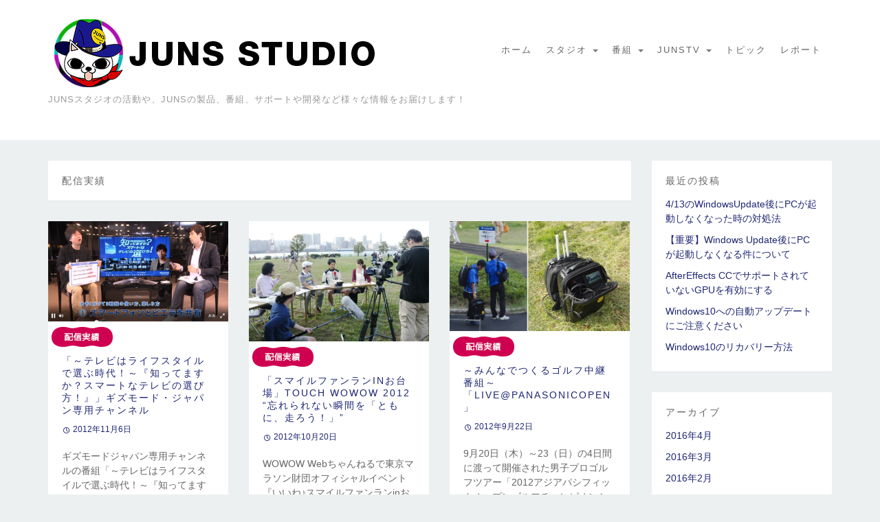

--- FILE ---
content_type: text/html; charset=UTF-8
request_url: http://www.junstv.jp/case-archives
body_size: 40235
content:
<!DOCTYPE html>
<html lang="ja">
	<head>
		<meta charset="UTF-8">
		<meta name="viewport" content="width=device-width, initial-scale=1">

		<title>配信実績 | JUNS STUDIO</title>
		
<!-- All in One SEO Pack 2.3.12.1 by Michael Torbert of Semper Fi Web Design[140,171] -->
<meta name="keywords"  content="モバイル,番組制作,ust,ニコ生,高画質中継,高画質配信,wowow webちゃんねる,juns,ジュンズ,イベント中継,サイマル放送,スポーツ,多チャンネル配信,多元中継,ustream,ライブ配信,パナソニックオープン,panasonicopen,自殺総合対策全国フォーラム,ビデオ会議,会議・カンファレンス,モバイル配信,松崎ブラザーズのイマコレ,アキバ大好き！祭り2012夏,音楽ライブ,サッカー,ユーロ,カーネーション,天国と地獄,ライブ収録" />
<meta name="robots" content="noindex,follow" />
<link rel='next' href='http://www.junstv.jp/case-archives/page/2' />

<link rel="canonical" href="http://www.junstv.jp/category/case-archives" />
<!-- /all in one seo pack -->
<link rel='dns-prefetch' href='//s.w.org' />
		<script type="text/javascript">
			window._wpemojiSettings = {"baseUrl":"https:\/\/s.w.org\/images\/core\/emoji\/2.2.1\/72x72\/","ext":".png","svgUrl":"https:\/\/s.w.org\/images\/core\/emoji\/2.2.1\/svg\/","svgExt":".svg","source":{"concatemoji":"http:\/\/www.junstv.jp\/wp-includes\/js\/wp-emoji-release.min.js"}};
			!function(t,a,e){var r,n,i,o=a.createElement("canvas"),l=o.getContext&&o.getContext("2d");function c(t){var e=a.createElement("script");e.src=t,e.defer=e.type="text/javascript",a.getElementsByTagName("head")[0].appendChild(e)}for(i=Array("flag","emoji4"),e.supports={everything:!0,everythingExceptFlag:!0},n=0;n<i.length;n++)e.supports[i[n]]=function(t){var e,a=String.fromCharCode;if(!l||!l.fillText)return!1;switch(l.clearRect(0,0,o.width,o.height),l.textBaseline="top",l.font="600 32px Arial",t){case"flag":return(l.fillText(a(55356,56826,55356,56819),0,0),o.toDataURL().length<3e3)?!1:(l.clearRect(0,0,o.width,o.height),l.fillText(a(55356,57331,65039,8205,55356,57096),0,0),e=o.toDataURL(),l.clearRect(0,0,o.width,o.height),l.fillText(a(55356,57331,55356,57096),0,0),e!==o.toDataURL());case"emoji4":return l.fillText(a(55357,56425,55356,57341,8205,55357,56507),0,0),e=o.toDataURL(),l.clearRect(0,0,o.width,o.height),l.fillText(a(55357,56425,55356,57341,55357,56507),0,0),e!==o.toDataURL()}return!1}(i[n]),e.supports.everything=e.supports.everything&&e.supports[i[n]],"flag"!==i[n]&&(e.supports.everythingExceptFlag=e.supports.everythingExceptFlag&&e.supports[i[n]]);e.supports.everythingExceptFlag=e.supports.everythingExceptFlag&&!e.supports.flag,e.DOMReady=!1,e.readyCallback=function(){e.DOMReady=!0},e.supports.everything||(r=function(){e.readyCallback()},a.addEventListener?(a.addEventListener("DOMContentLoaded",r,!1),t.addEventListener("load",r,!1)):(t.attachEvent("onload",r),a.attachEvent("onreadystatechange",function(){"complete"===a.readyState&&e.readyCallback()})),(r=e.source||{}).concatemoji?c(r.concatemoji):r.wpemoji&&r.twemoji&&(c(r.twemoji),c(r.wpemoji)))}(window,document,window._wpemojiSettings);
		</script>
		<style type="text/css">
img.wp-smiley,
img.emoji {
	display: inline !important;
	border: none !important;
	box-shadow: none !important;
	height: 1em !important;
	width: 1em !important;
	margin: 0 .07em !important;
	vertical-align: -0.1em !important;
	background: none !important;
	padding: 0 !important;
}
</style>
<link rel='stylesheet' id='nu-bootstrap-css'  href='http://www.junstv.jp/wp-content/themes/pieces/css/bootstrap.min.css' type='text/css' media='all' />
<link rel='stylesheet' id='nu-genericons-css'  href='http://www.junstv.jp/wp-content/themes/pieces/css/genericons.css' type='text/css' media='all' />
<link rel='stylesheet' id='nu-style-css'  href='http://www.junstv.jp/wp-content/themes/pieces/style.css' type='text/css' media='all' />
<link rel='stylesheet' id='custom-css-css'  href='http://www.junstv.jp/wp-content/themes/pieces/custom-css.css' type='text/css' media='all' />
<link rel='stylesheet' id='typicon-css-css'  href='http://www.junstv.jp/wp-content/themes/pieces/typicons.css' type='text/css' media='all' />
<script type='text/javascript' src='http://www.junstv.jp/wp-includes/js/jquery/jquery.js'></script>
<script type='text/javascript' src='http://www.junstv.jp/wp-includes/js/jquery/jquery-migrate.min.js'></script>
<script type='text/javascript' src='http://www.junstv.jp/wp-content/themes/pieces/js/scripts.js'></script>
<link rel='https://api.w.org/' href='http://www.junstv.jp/wp-json/' />
<link rel="EditURI" type="application/rsd+xml" title="RSD" href="http://www.junstv.jp/xmlrpc.php?rsd" />
<link rel="wlwmanifest" type="application/wlwmanifest+xml" href="http://www.junstv.jp/wp-includes/wlwmanifest.xml" /> 
<meta name="generator" content="WordPress 4.7.29" />
<style type="text/css">.broken_link, a.broken_link {
	text-decoration: line-through;
}</style><link rel="shortcut icon" href="http://www.junstv.jp/wp-content/themes/pieces/favicon.ico" />
	</head>

	<body class="archive category category-case-archives category-13 group-blog">

		<header id="site-header" class="site-header" role="banner">
			<div class="container">
				<div class="site-branding">
										<div class="site-title">
						<a href="http://www.junstv.jp/" title="JUNS STUDIO" rel="home">
							
                            <img src="http://www.junstv.jp/img/junsstudio.png"  />
						</a>
					</div>
					<div class="site-description">JUNSスタジオの活動や、JUNSの製品、番組、サポートや開発など様々な情報をお届けします！</div>
				<!-- .site-branding --></div>

				<div class="navbar navbar-default site-navigation" role="navigation">
					<div class="navbar-header">
						<button type="button" class="navbar-toggle" data-toggle="collapse" data-target=".navbar-collapse">
							<span class="icon-bar"></span>
							<span class="icon-bar"></span>
							<span class="icon-bar"></span>
						</button>
					</div>

					<div class="navbar-collapse collapse main-navigation"><ul id="menu-%e3%83%a1%e3%82%a4%e3%83%b3%e3%83%8a%e3%83%93%e3%82%b2%e3%83%bc%e3%82%b7%e3%83%a7%e3%83%b3" class="nav navbar-nav"><li id="menu-item-946" class="menu-item menu-item-type-custom menu-item-object-custom menu-item-home menu-item-946"><a title="ホーム" href="http://www.junstv.jp/">ホーム</a></li>
<li id="menu-item-949" class="menu-item menu-item-type-custom menu-item-object-custom current-menu-ancestor current-menu-parent menu-item-has-children menu-item-949 dropdown"><a title="スタジオ" href="#" data-toggle="dropdown" class="dropdown-toggle">スタジオ <span class="caret"></span></a>
<ul role="menu" class=" dropdown-menu">
	<li id="menu-item-948" class="menu-item menu-item-type-post_type menu-item-object-page menu-item-948"><a title="アクセス" href="http://www.junstv.jp/access">アクセス</a></li>
	<li id="menu-item-950" class="menu-item menu-item-type-taxonomy menu-item-object-category current-menu-item menu-item-950 active"><a title="配信実績" href="http://www.junstv.jp/category/case-archives">配信実績</a></li>
</ul>
</li>
<li id="menu-item-951" class="menu-item menu-item-type-custom menu-item-object-custom menu-item-has-children menu-item-951 dropdown"><a title="番組" href="#" data-toggle="dropdown" class="dropdown-toggle">番組 <span class="caret"></span></a>
<ul role="menu" class=" dropdown-menu">
	<li id="menu-item-952" class="menu-item menu-item-type-custom menu-item-object-custom menu-item-952"><a title="宍戸留美×津田大介Oil in Life" href="http://www.o-i-l.jp/"><span class="glyphicon target=&#8221;_blank&#8221;"></span>&nbsp;宍戸留美×津田大介Oil in Life</a></li>
	<li id="menu-item-1050" class="menu-item menu-item-type-taxonomy menu-item-object-category menu-item-1050"><a title="テクニカルストリーム" href="http://www.junstv.jp/category/contents">テクニカルストリーム</a></li>
</ul>
</li>
<li id="menu-item-988" class="menu-item menu-item-type-custom menu-item-object-custom menu-item-has-children menu-item-988 dropdown"><a title="JUNSTV" href="#" data-toggle="dropdown" class="dropdown-toggle">JUNSTV <span class="caret"></span></a>
<ul role="menu" class=" dropdown-menu">
	<li id="menu-item-989" class="menu-item menu-item-type-custom menu-item-object-custom menu-item-989"><a title="USTREAM" href="http://www.ustream.tv/channel/junstv">USTREAM</a></li>
	<li id="menu-item-990" class="menu-item menu-item-type-custom menu-item-object-custom menu-item-990"><a title="YOUTUBE" href="https://www.youtube.com/user/JunsTV">YOUTUBE</a></li>
	<li id="menu-item-991" class="menu-item menu-item-type-custom menu-item-object-custom menu-item-991"><a title="ニコニコ生放送" href="http://ch.nicovideo.jp/channel/junstv">ニコニコ生放送</a></li>
</ul>
</li>
<li id="menu-item-1107" class="menu-item menu-item-type-taxonomy menu-item-object-category menu-item-1107"><a title="トピック" href="http://www.junstv.jp/category/topics">トピック</a></li>
<li id="menu-item-1184" class="menu-item menu-item-type-taxonomy menu-item-object-category menu-item-1184"><a title="レポート" href="http://www.junstv.jp/category/report">レポート</a></li>
</ul></div>				<!-- .site-navigation --></div>
			</div>
		<!-- #site-header --></header>

		<div id="main" class="site-main">
			<div class="container">
	<div class="row">
		<main id="content" class="col-md-8 col-lg-9 content-area" role="main">

		
				<header class="box archive-header">
					<h1 class="archive-title">
						配信実績					</h1>
									<!-- .archive-header --></header>

				<div id="masonry" class="row">
				
					<div class="col-xs-6 col-lg-4 masonry-item">
						
<article id="post-803" class="box post-803 post type-post status-publish format-standard has-post-thumbnail hentry category-case-archives tag-mobile tag-originalprogram">
		<div class="entry-thumbnail">
		<a href="http://www.junstv.jp/case-archives/20121106" title="「～テレビはライフスタイルで選ぶ時代！～『知ってますか？スマートなテレビの選び方！』」ギズモード・ジャパン専用チャンネル">
			<img width="350" height="194" src="http://www.junstv.jp/img/pana_giz_1_2.jpg" class="attachment-thumb-small size-thumb-small wp-post-image" alt="『知ってますか？スマートなテレビの選び方』ギズモードジャパンチャンネル_2" srcset="http://www.junstv.jp/img/pana_giz_1_2.jpg 600w, http://www.junstv.jp/img/pana_giz_1_2-300x166.jpg 300w" sizes="(max-width: 350px) 100vw, 350px" />		</a>
	</div>
	
	<header class="entry-header">
		<h2 class="entry-title"><a href="http://www.junstv.jp/case-archives/20121106" title="「～テレビはライフスタイルで選ぶ時代！～『知ってますか？スマートなテレビの選び方！』」ギズモード・ジャパン専用チャンネル" rel="bookmark">「～テレビはライフスタイルで選ぶ時代！～『知ってますか？スマートなテレビの選び方！』」ギズモード・ジャパン専用チャンネル</a></h2>

				<div class="entry-meta">
			<span class="posted-on"><a href="http://www.junstv.jp/case-archives/20121106" title="12:00" rel="bookmark"><time class="entry-date published" datetime="2012-11-06T12:00:11+00:00">2012年11月6日</time></a></span>
			
		<!-- .entry-meta --></div>
			<!-- .entry-header --></header>

	<div class="clearfix entry-summary">
		<p>ギズモードジャパン専用チャンネルの番組「～テレビはライフスタイルで選ぶ時代！～『知ってますか？スマートなテレビの選び方！』」の撮影・配信を行いました。</p>
	<!-- .entry-summary --></div>

	<footer class="entry-meta entry-footer">
								<span class="cat-links">
				<a href="http://www.junstv.jp/category/case-archives" rel="category tag">配信実績</a>			</span>
			
						<span class="tags-links">
				<a href="http://www.junstv.jp/tag/mobile" rel="tag">モバイル</a>, <a href="http://www.junstv.jp/tag/originalprogram" rel="tag">番組制作</a>			</span>
					
			<!-- .entry-footer --></footer>
<!-- #post-803 --></article>					</div>

				
					<div class="col-xs-6 col-lg-4 masonry-item">
						
<article id="post-773" class="box post-773 post type-post status-publish format-standard has-post-thumbnail hentry category-case-archives tag-event tag-simul tag-sports tag-mobile tag-multichannel tag-plural">
		<div class="entry-thumbnail">
		<a href="http://www.junstv.jp/case-archives/20121020" title="「スマイルファンランinお台場」TOUCH WOWOW 2012 &#8220;忘れられない瞬間を「ともに、走ろう！」&#8221;">
			<img width="350" height="233" src="http://www.junstv.jp/img/fanrun6.jpg" class="attachment-thumb-small size-thumb-small wp-post-image" alt="大会ゲストの藤原新さん" srcset="http://www.junstv.jp/img/fanrun6.jpg 600w, http://www.junstv.jp/img/fanrun6-300x200.jpg 300w" sizes="(max-width: 350px) 100vw, 350px" />		</a>
	</div>
	
	<header class="entry-header">
		<h2 class="entry-title"><a href="http://www.junstv.jp/case-archives/20121020" title="「スマイルファンランinお台場」TOUCH WOWOW 2012 &#8220;忘れられない瞬間を「ともに、走ろう！」&#8221;" rel="bookmark">「スマイルファンランinお台場」TOUCH WOWOW 2012 &#8220;忘れられない瞬間を「ともに、走ろう！」&#8221;</a></h2>

				<div class="entry-meta">
			<span class="posted-on"><a href="http://www.junstv.jp/case-archives/20121020" title="12:00" rel="bookmark"><time class="entry-date published" datetime="2012-10-20T12:00:32+00:00">2012年10月20日</time></a></span>
			
		<!-- .entry-meta --></div>
			<!-- .entry-header --></header>

	<div class="clearfix entry-summary">
		<p>WOWOW Webちゃんねるで東京マラソン財団オフィシャルイベント『いいね♪スマイルファンランinお台場』の配信を行いました。</p>
	<!-- .entry-summary --></div>

	<footer class="entry-meta entry-footer">
								<span class="cat-links">
				<a href="http://www.junstv.jp/category/case-archives" rel="category tag">配信実績</a>			</span>
			
						<span class="tags-links">
				<a href="http://www.junstv.jp/tag/event" rel="tag">イベント中継</a>, <a href="http://www.junstv.jp/tag/simul" rel="tag">サイマル放送</a>, <a href="http://www.junstv.jp/tag/sports" rel="tag">スポーツ</a>, <a href="http://www.junstv.jp/tag/mobile" rel="tag">モバイル</a>, <a href="http://www.junstv.jp/tag/multichannel" rel="tag">多チャンネル配信</a>, <a href="http://www.junstv.jp/tag/plural" rel="tag">多元中継</a>			</span>
					
			<!-- .entry-footer --></footer>
<!-- #post-773 --></article>					</div>

				
					<div class="col-xs-6 col-lg-4 masonry-item">
						
<article id="post-719" class="box post-719 post type-post status-publish format-standard has-post-thumbnail hentry category-case-archives tag-event tag-sports tag-mobile tag-plural">
		<div class="entry-thumbnail">
		<a href="http://www.junstv.jp/case-archives/20120922" title="～みんなでつくるゴルフ中継番組～「LIVE@PanasonicOPEN」">
			<img width="350" height="213" src="http://www.junstv.jp/img/panasonic_7.jpg" class="attachment-thumb-small size-thumb-small wp-post-image" alt="特別仕様のJUNS LIVEPack" srcset="http://www.junstv.jp/img/panasonic_7.jpg 930w, http://www.junstv.jp/img/panasonic_7-300x182.jpg 300w, http://www.junstv.jp/img/panasonic_7-600x365.jpg 600w" sizes="(max-width: 350px) 100vw, 350px" />		</a>
	</div>
	
	<header class="entry-header">
		<h2 class="entry-title"><a href="http://www.junstv.jp/case-archives/20120922" title="～みんなでつくるゴルフ中継番組～「LIVE@PanasonicOPEN」" rel="bookmark">～みんなでつくるゴルフ中継番組～「LIVE@PanasonicOPEN」</a></h2>

				<div class="entry-meta">
			<span class="posted-on"><a href="http://www.junstv.jp/case-archives/20120922" title="12:00" rel="bookmark"><time class="entry-date published" datetime="2012-09-22T12:00:20+00:00">2012年9月22日</time></a></span>
			
		<!-- .entry-meta --></div>
			<!-- .entry-header --></header>

	<div class="clearfix entry-summary">
		<p>9月20日（木）～23（日）の4日間に渡って開催された男子プロゴルフツアー「2012アジアパシフィックオープンゴルフチャンピオンシップ パナソニックオープン」の3日目に行われた～みんなでつくるゴルフ中継番組～LIVE@P&hellip;  <a href="http://www.junstv.jp/case-archives/20120922" class="more-link">more <span class="meta-nav">&rarr;</span></a></p>
	<!-- .entry-summary --></div>

	<footer class="entry-meta entry-footer">
								<span class="cat-links">
				<a href="http://www.junstv.jp/category/case-archives" rel="category tag">配信実績</a>			</span>
			
						<span class="tags-links">
				<a href="http://www.junstv.jp/tag/event" rel="tag">イベント中継</a>, <a href="http://www.junstv.jp/tag/sports" rel="tag">スポーツ</a>, <a href="http://www.junstv.jp/tag/mobile" rel="tag">モバイル</a>, <a href="http://www.junstv.jp/tag/plural" rel="tag">多元中継</a>			</span>
					
			<!-- .entry-footer --></footer>
<!-- #post-719 --></article>					</div>

				
					<div class="col-xs-6 col-lg-4 masonry-item">
						
<article id="post-690" class="box post-690 post type-post status-publish format-standard has-post-thumbnail hentry category-case-archives tag-conference tag-plural">
		<div class="entry-thumbnail">
		<a href="http://www.junstv.jp/case-archives/20120910" title="自殺総合対策全国フォーラム2012">
			<img width="350" height="251" src="http://www.junstv.jp/img/jisatusougou_1.jpg" class="attachment-thumb-small size-thumb-small wp-post-image" alt="自殺総合対策全国フォーラム2012_5" srcset="http://www.junstv.jp/img/jisatusougou_1.jpg 780w, http://www.junstv.jp/img/jisatusougou_1-300x215.jpg 300w, http://www.junstv.jp/img/jisatusougou_1-600x430.jpg 600w" sizes="(max-width: 350px) 100vw, 350px" />		</a>
	</div>
	
	<header class="entry-header">
		<h2 class="entry-title"><a href="http://www.junstv.jp/case-archives/20120910" title="自殺総合対策全国フォーラム2012" rel="bookmark">自殺総合対策全国フォーラム2012</a></h2>

				<div class="entry-meta">
			<span class="posted-on"><a href="http://www.junstv.jp/case-archives/20120910" title="12:00" rel="bookmark"><time class="entry-date published" datetime="2012-09-10T12:00:40+00:00">2012年9月10日</time></a></span>
			
		<!-- .entry-meta --></div>
			<!-- .entry-header --></header>

	<div class="clearfix entry-summary">
		<p>9月10日に東京、札幌、秋田、京都、福岡の5会場で行われた「自殺総合対策全国フォーラム2012」で会場間をインターネットで繋ぐUSTREAM多元中継をJUNSのサテライトシステムで行いました。</p>
	<!-- .entry-summary --></div>

	<footer class="entry-meta entry-footer">
								<span class="cat-links">
				<a href="http://www.junstv.jp/category/case-archives" rel="category tag">配信実績</a>			</span>
			
						<span class="tags-links">
				<a href="http://www.junstv.jp/tag/conference" rel="tag">会議・カンファレンス</a>, <a href="http://www.junstv.jp/tag/plural" rel="tag">多元中継</a>			</span>
					
			<!-- .entry-footer --></footer>
<!-- #post-690 --></article>					</div>

				
					<div class="col-xs-6 col-lg-4 masonry-item">
						
<article id="post-558" class="box post-558 post type-post status-publish format-standard has-post-thumbnail hentry category-case-archives tag-event tag-mobile">
		<div class="entry-thumbnail">
		<a href="http://www.junstv.jp/case-archives/20120825" title="キネマ旬報×キネカ大森コラボ企画 映画検定一級・松崎ブラザーズのイマコレ！vol.1">
			<img width="350" height="197" src="http://www.junstv.jp/img/cineka_omori_8.jpg" class="attachment-thumb-small size-thumb-small wp-post-image" alt="キネカ大森配信卓2" srcset="http://www.junstv.jp/img/cineka_omori_8.jpg 700w, http://www.junstv.jp/img/cineka_omori_8-300x168.jpg 300w, http://www.junstv.jp/img/cineka_omori_8-600x337.jpg 600w" sizes="(max-width: 350px) 100vw, 350px" />		</a>
	</div>
	
	<header class="entry-header">
		<h2 class="entry-title"><a href="http://www.junstv.jp/case-archives/20120825" title="キネマ旬報×キネカ大森コラボ企画 映画検定一級・松崎ブラザーズのイマコレ！vol.1" rel="bookmark">キネマ旬報×キネカ大森コラボ企画 映画検定一級・松崎ブラザーズのイマコレ！vol.1</a></h2>

				<div class="entry-meta">
			<span class="posted-on"><a href="http://www.junstv.jp/case-archives/20120825" title="12:00" rel="bookmark"><time class="entry-date published" datetime="2012-08-25T12:00:23+00:00">2012年8月25日</time></a></span>
			
		<!-- .entry-meta --></div>
			<!-- .entry-header --></header>

	<div class="clearfix entry-summary">
		<p>西友大森店5階にある映画館キネカ大森より、「ぷらすと」や「濃厚、シネマトーク！」でおなじみの松崎ブラザーズが会場で行うトークショーを生配信。</p>
	<!-- .entry-summary --></div>

	<footer class="entry-meta entry-footer">
								<span class="cat-links">
				<a href="http://www.junstv.jp/category/case-archives" rel="category tag">配信実績</a>			</span>
			
						<span class="tags-links">
				<a href="http://www.junstv.jp/tag/event" rel="tag">イベント中継</a>, <a href="http://www.junstv.jp/tag/mobile" rel="tag">モバイル</a>			</span>
					
			<!-- .entry-footer --></footer>
<!-- #post-558 --></article>					</div>

				
					<div class="col-xs-6 col-lg-4 masonry-item">
						
<article id="post-343" class="box post-343 post type-post status-publish format-standard has-post-thumbnail hentry category-case-archives tag-event tag-mobile tag-plural tag-music">
		<div class="entry-thumbnail">
		<a href="http://www.junstv.jp/case-archives/20120818" title="アキバ大好き！祭り2012年夏">
			<img width="350" height="231" src="http://www.junstv.jp/img/akibamatsuri_91.jpg" class="attachment-thumb-small size-thumb-small wp-post-image" alt="記念撮影" srcset="http://www.junstv.jp/img/akibamatsuri_91.jpg 800w, http://www.junstv.jp/img/akibamatsuri_91-300x197.jpg 300w, http://www.junstv.jp/img/akibamatsuri_91-600x395.jpg 600w" sizes="(max-width: 350px) 100vw, 350px" />		</a>
	</div>
	
	<header class="entry-header">
		<h2 class="entry-title"><a href="http://www.junstv.jp/case-archives/20120818" title="アキバ大好き！祭り2012年夏" rel="bookmark">アキバ大好き！祭り2012年夏</a></h2>

				<div class="entry-meta">
			<span class="posted-on"><a href="http://www.junstv.jp/case-archives/20120818" title="12:00" rel="bookmark"><time class="entry-date published" datetime="2012-08-19T12:00:02+00:00">2012年8月19日</time></a></span>
			
		<!-- .entry-meta --></div>
			<!-- .entry-header --></header>

	<div class="clearfix entry-summary">
		<p>ベルサール秋葉原で8月18日、19日の二日間に渡って行われた『アキバ大好き！祭り2012年 夏』の配信を行いました。 アキバ系アイドルユニットのステージが行われる地下1F、アキバならではのお店が集まる1Fの出店ブース、そ&hellip;  <a href="http://www.junstv.jp/case-archives/20120818" class="more-link">more <span class="meta-nav">&rarr;</span></a></p>
	<!-- .entry-summary --></div>

	<footer class="entry-meta entry-footer">
								<span class="cat-links">
				<a href="http://www.junstv.jp/category/case-archives" rel="category tag">配信実績</a>			</span>
			
						<span class="tags-links">
				<a href="http://www.junstv.jp/tag/event" rel="tag">イベント中継</a>, <a href="http://www.junstv.jp/tag/mobile" rel="tag">モバイル</a>, <a href="http://www.junstv.jp/tag/plural" rel="tag">多元中継</a>, <a href="http://www.junstv.jp/tag/music" rel="tag">音楽ライブ</a>			</span>
					
			<!-- .entry-footer --></footer>
<!-- #post-343 --></article>					</div>

				
					<div class="col-xs-6 col-lg-4 masonry-item">
						
<article id="post-504" class="box post-504 post type-post status-publish format-standard has-post-thumbnail hentry category-case-archives tag-event tag-simul tag-sports">
		<div class="entry-thumbnail">
		<a href="http://www.junstv.jp/case-archives/20120608" title="TBS×WOWOW ユーロストリーム「朝までソーシャルビューイング 開幕戦スペシャル」">
			<img width="350" height="196" src="http://www.junstv.jp/img/euro2012_1.jpg" class="attachment-thumb-small size-thumb-small wp-post-image" alt="TBS×WOWOW朝までソーシャルビューイング開幕戦スペシャル" srcset="http://www.junstv.jp/img/euro2012_1.jpg 800w, http://www.junstv.jp/img/euro2012_1-300x168.jpg 300w, http://www.junstv.jp/img/euro2012_1-600x336.jpg 600w" sizes="(max-width: 350px) 100vw, 350px" />		</a>
	</div>
	
	<header class="entry-header">
		<h2 class="entry-title"><a href="http://www.junstv.jp/case-archives/20120608" title="TBS×WOWOW ユーロストリーム「朝までソーシャルビューイング 開幕戦スペシャル」" rel="bookmark">TBS×WOWOW ユーロストリーム「朝までソーシャルビューイング 開幕戦スペシャル」</a></h2>

				<div class="entry-meta">
			<span class="posted-on"><a href="http://www.junstv.jp/case-archives/20120608" title="12:00" rel="bookmark"><time class="entry-date published" datetime="2012-06-08T12:00:28+00:00">2012年6月8日</time></a></span>
			
		<!-- .entry-meta --></div>
			<!-- .entry-header --></header>

	<div class="clearfix entry-summary">
		<p>ヨーロッパのNo1を決める4年に一度のサッカー欧州選手権 UEFA EURO2012。開幕から決勝までの全31試合をWOWOWが完全生中継。それに伴いWOWOWさんのUSTREAMチャンネルでは様々な企画が行われていまし&hellip;  <a href="http://www.junstv.jp/case-archives/20120608" class="more-link">more <span class="meta-nav">&rarr;</span></a></p>
	<!-- .entry-summary --></div>

	<footer class="entry-meta entry-footer">
								<span class="cat-links">
				<a href="http://www.junstv.jp/category/case-archives" rel="category tag">配信実績</a>			</span>
			
						<span class="tags-links">
				<a href="http://www.junstv.jp/tag/event" rel="tag">イベント中継</a>, <a href="http://www.junstv.jp/tag/simul" rel="tag">サイマル放送</a>, <a href="http://www.junstv.jp/tag/sports" rel="tag">スポーツ</a>			</span>
					
			<!-- .entry-footer --></footer>
<!-- #post-504 --></article>					</div>

				
					<div class="col-xs-6 col-lg-4 masonry-item">
						
<article id="post-468" class="box post-468 post type-post status-publish format-standard has-post-thumbnail hentry category-case-archives tag-music">
		<div class="entry-thumbnail">
		<a href="http://www.junstv.jp/case-archives/20120601" title="「HMV GET BACK SESSION」 カーネーション「天国と地獄」LIVE＠渋谷WWW">
			<img width="338" height="450" src="http://www.junstv.jp/img/carnation_2.jpg" class="attachment-thumb-small size-thumb-small wp-post-image" alt="映画館を改装したライブハウス渋谷WWW" srcset="http://www.junstv.jp/img/carnation_2.jpg 338w, http://www.junstv.jp/img/carnation_2-225x300.jpg 225w" sizes="(max-width: 338px) 100vw, 338px" />		</a>
	</div>
	
	<header class="entry-header">
		<h2 class="entry-title"><a href="http://www.junstv.jp/case-archives/20120601" title="「HMV GET BACK SESSION」 カーネーション「天国と地獄」LIVE＠渋谷WWW" rel="bookmark">「HMV GET BACK SESSION」 カーネーション「天国と地獄」LIVE＠渋谷WWW</a></h2>

				<div class="entry-meta">
			<span class="posted-on"><a href="http://www.junstv.jp/case-archives/20120601" title="12:00" rel="bookmark"><time class="entry-date published" datetime="2012-06-01T12:00:14+00:00">2012年6月1日</time></a></span>
			
		<!-- .entry-meta --></div>
			<!-- .entry-header --></header>

	<div class="clearfix entry-summary">
		<p>HMV主催のライブイベント「HMV GET BACK SESSION」の第2弾カーネーション「天国と地獄」LIVEの収録、USTREAM配信を渋谷のライブハウスWWWで行いました。</p>
	<!-- .entry-summary --></div>

	<footer class="entry-meta entry-footer">
								<span class="cat-links">
				<a href="http://www.junstv.jp/category/case-archives" rel="category tag">配信実績</a>			</span>
			
						<span class="tags-links">
				<a href="http://www.junstv.jp/tag/music" rel="tag">音楽ライブ</a>			</span>
					
			<!-- .entry-footer --></footer>
<!-- #post-468 --></article>					</div>

				
					<div class="col-xs-6 col-lg-4 masonry-item">
						
<article id="post-57" class="box post-57 post type-post status-publish format-standard has-post-thumbnail hentry category-case-archives tag-originalprogram">
		<div class="entry-thumbnail">
		<a href="http://www.junstv.jp/case-archives/20120328" title="「ＷＯＷＯＷぷらすと　おいしいシネマ晩餐会in大阪」">
			<img width="350" height="192" src="http://www.junstv.jp/img/osakagasu-350x192.jpg" class="attachment-thumb-small size-thumb-small wp-post-image" alt="大阪ガスキッチンスクールからの配信風景" srcset="http://www.junstv.jp/img/osakagasu-350x192.jpg 350w, http://www.junstv.jp/img/osakagasu-300x165.jpg 300w, http://www.junstv.jp/img/osakagasu.jpg 545w" sizes="(max-width: 350px) 100vw, 350px" />		</a>
	</div>
	
	<header class="entry-header">
		<h2 class="entry-title"><a href="http://www.junstv.jp/case-archives/20120328" title="「ＷＯＷＯＷぷらすと　おいしいシネマ晩餐会in大阪」" rel="bookmark">「ＷＯＷＯＷぷらすと　おいしいシネマ晩餐会in大阪」</a></h2>

				<div class="entry-meta">
			<span class="posted-on"><a href="http://www.junstv.jp/case-archives/20120328" title="12:00" rel="bookmark"><time class="entry-date published" datetime="2012-03-28T12:00:21+00:00">2012年3月28日</time></a></span>
			
		<!-- .entry-meta --></div>
			<!-- .entry-header --></header>

	<div class="clearfix entry-summary">
		<p>「WOWOWぷらすと」の出張企画、「WOWOWぷらすと おいしいシネマ晩餐会 in 大阪」の配信を行いました。 普段は渋谷のサテライトスタジオより配信されている同番組を大阪ガスキッチンスクールから生中継。スタジオ設備のな&hellip;  <a href="http://www.junstv.jp/case-archives/20120328" class="more-link">more <span class="meta-nav">&rarr;</span></a></p>
	<!-- .entry-summary --></div>

	<footer class="entry-meta entry-footer">
								<span class="cat-links">
				<a href="http://www.junstv.jp/category/case-archives" rel="category tag">配信実績</a>			</span>
			
						<span class="tags-links">
				<a href="http://www.junstv.jp/tag/originalprogram" rel="tag">番組制作</a>			</span>
					
			<!-- .entry-footer --></footer>
<!-- #post-57 --></article>					</div>

				
					<div class="col-xs-6 col-lg-4 masonry-item">
						
<article id="post-526" class="box post-526 post type-post status-publish format-standard has-post-thumbnail hentry category-case-archives tag-originalprogram tag-music">
		<div class="entry-thumbnail">
		<a href="http://www.junstv.jp/case-archives/20120312" title="Oil in Life vol.31　OIL Nightスペシャル2 ＠風知空知　Guest 下田逸郎×黒田征太郎">
			<img width="350" height="233" src="http://www.junstv.jp/img/oilnight2_3.jpg" class="attachment-thumb-small size-thumb-small wp-post-image" alt="Panasonicスイッチャー AG-HMX100マルチビュー画面" srcset="http://www.junstv.jp/img/oilnight2_3.jpg 600w, http://www.junstv.jp/img/oilnight2_3-300x200.jpg 300w" sizes="(max-width: 350px) 100vw, 350px" />		</a>
	</div>
	
	<header class="entry-header">
		<h2 class="entry-title"><a href="http://www.junstv.jp/case-archives/20120312" title="Oil in Life vol.31　OIL Nightスペシャル2 ＠風知空知　Guest 下田逸郎×黒田征太郎" rel="bookmark">Oil in Life vol.31　OIL Nightスペシャル2 ＠風知空知　Guest 下田逸郎×黒田征太郎</a></h2>

				<div class="entry-meta">
			<span class="posted-on"><a href="http://www.junstv.jp/case-archives/20120312" title="12:00" rel="bookmark"><time class="entry-date published" datetime="2012-03-12T12:00:28+00:00">2012年3月12日</time></a></span>
			
		<!-- .entry-meta --></div>
			<!-- .entry-header --></header>

	<div class="clearfix entry-summary">
		<p>いつもJUNS STREAM COWBOYS STUDIOから配信している宍戸留美×津田大介 Oil in Lifeがスタジオを飛び出し、2度目の公開収録に挑戦しました。今回は、作家、プロデューサーとしても多数の作品を手&hellip;  <a href="http://www.junstv.jp/case-archives/20120312" class="more-link">more <span class="meta-nav">&rarr;</span></a></p>
	<!-- .entry-summary --></div>

	<footer class="entry-meta entry-footer">
								<span class="cat-links">
				<a href="http://www.junstv.jp/category/case-archives" rel="category tag">配信実績</a>			</span>
			
						<span class="tags-links">
				<a href="http://www.junstv.jp/tag/originalprogram" rel="tag">番組制作</a>, <a href="http://www.junstv.jp/tag/music" rel="tag">音楽ライブ</a>			</span>
					
			<!-- .entry-footer --></footer>
<!-- #post-526 --></article>					</div>

							<!-- #masonry --></div>

				<nav role="navigation" id="nav-below" class="clearfix paging-navigation">
	
				<div class="nav-previous"><a href="http://www.junstv.jp/case-archives/page/2" ><span class="meta-nav"><span class="icon">1</span></span></a></div>
		
		
	
	</nav><!-- #nav-below -->
	
		
		<!-- #content --></main>

			<div id="secondary" class="col-md-4 col-lg-3 site-sidebar widget-area" role="complementary">
				<aside id="recent-posts-2" class="widget box widget_recent_entries">		<h3 class="widget-title">最近の投稿</h3>		<ul>
					<li>
				<a href="http://www.junstv.jp/support/20160415-2">4/13のWindowsUpdate後にPCが起動しなくなった時の対処法</a>
						</li>
					<li>
				<a href="http://www.junstv.jp/support/20160415">【重要】Windows Update後にPCが起動しなくなる件について</a>
						</li>
					<li>
				<a href="http://www.junstv.jp/support/160414">AfterEffects CCでサポートされていないGPUを有効にする</a>
						</li>
					<li>
				<a href="http://www.junstv.jp/support/20160318">Windows10への自動アップデートにご注意ください</a>
						</li>
					<li>
				<a href="http://www.junstv.jp/support/20160205">Windows10のリカバリー方法</a>
						</li>
				</ul>
		</aside>		<aside id="archives-2" class="widget box widget_archive"><h3 class="widget-title">アーカイブ</h3>		<ul>
			<li><a href='http://www.junstv.jp/2016/04'>2016年4月</a></li>
	<li><a href='http://www.junstv.jp/2016/03'>2016年3月</a></li>
	<li><a href='http://www.junstv.jp/2016/02'>2016年2月</a></li>
	<li><a href='http://www.junstv.jp/2016/01'>2016年1月</a></li>
	<li><a href='http://www.junstv.jp/2015/11'>2015年11月</a></li>
	<li><a href='http://www.junstv.jp/2015/06'>2015年6月</a></li>
	<li><a href='http://www.junstv.jp/2015/05'>2015年5月</a></li>
	<li><a href='http://www.junstv.jp/2015/04'>2015年4月</a></li>
	<li><a href='http://www.junstv.jp/2015/01'>2015年1月</a></li>
	<li><a href='http://www.junstv.jp/2014/12'>2014年12月</a></li>
	<li><a href='http://www.junstv.jp/2014/11'>2014年11月</a></li>
	<li><a href='http://www.junstv.jp/2014/10'>2014年10月</a></li>
	<li><a href='http://www.junstv.jp/2014/09'>2014年9月</a></li>
	<li><a href='http://www.junstv.jp/2014/08'>2014年8月</a></li>
	<li><a href='http://www.junstv.jp/2014/07'>2014年7月</a></li>
	<li><a href='http://www.junstv.jp/2014/06'>2014年6月</a></li>
	<li><a href='http://www.junstv.jp/2014/05'>2014年5月</a></li>
	<li><a href='http://www.junstv.jp/2012/11'>2012年11月</a></li>
	<li><a href='http://www.junstv.jp/2012/10'>2012年10月</a></li>
	<li><a href='http://www.junstv.jp/2012/09'>2012年9月</a></li>
	<li><a href='http://www.junstv.jp/2012/08'>2012年8月</a></li>
	<li><a href='http://www.junstv.jp/2012/07'>2012年7月</a></li>
	<li><a href='http://www.junstv.jp/2012/06'>2012年6月</a></li>
	<li><a href='http://www.junstv.jp/2012/05'>2012年5月</a></li>
	<li><a href='http://www.junstv.jp/2012/03'>2012年3月</a></li>
	<li><a href='http://www.junstv.jp/2012/02'>2012年2月</a></li>
	<li><a href='http://www.junstv.jp/2011/12'>2011年12月</a></li>
	<li><a href='http://www.junstv.jp/2011/08'>2011年8月</a></li>
	<li><a href='http://www.junstv.jp/2011/06'>2011年6月</a></li>
	<li><a href='http://www.junstv.jp/2011/05'>2011年5月</a></li>
	<li><a href='http://www.junstv.jp/2011/04'>2011年4月</a></li>
	<li><a href='http://www.junstv.jp/2011/03'>2011年3月</a></li>
	<li><a href='http://www.junstv.jp/2011/02'>2011年2月</a></li>
	<li><a href='http://www.junstv.jp/2011/01'>2011年1月</a></li>
	<li><a href='http://www.junstv.jp/2010/11'>2010年11月</a></li>
	<li><a href='http://www.junstv.jp/2010/09'>2010年9月</a></li>
	<li><a href='http://www.junstv.jp/2010/07'>2010年7月</a></li>
	<li><a href='http://www.junstv.jp/2010/06'>2010年6月</a></li>
	<li><a href='http://www.junstv.jp/2010/05'>2010年5月</a></li>
	<li><a href='http://www.junstv.jp/2010/02'>2010年2月</a></li>
		</ul>
		</aside><aside id="categories-2" class="widget box widget_categories"><h3 class="widget-title">カテゴリー</h3>		<ul>
	<li class="cat-item cat-item-72"><a href="http://www.junstv.jp/category/support" title="JUNSPC/システム/Windowsに関するサポート情報です。">サポート</a>
</li>
	<li class="cat-item cat-item-37"><a href="http://www.junstv.jp/category/contents" >テクニカルストリーム</a>
</li>
	<li class="cat-item cat-item-43"><a href="http://www.junstv.jp/category/equipment" title="公式サイトには掲載されない特注商品や、研究中の製品、試作品のモックアップなど、JUNSオリジナルの特機を紹介するページです。">とっき組</a>
</li>
	<li class="cat-item cat-item-40"><a href="http://www.junstv.jp/category/topics" >トピック</a>
</li>
	<li class="cat-item cat-item-77"><a href="http://www.junstv.jp/category/mail_news" title="JUNSのメールニュース">メールニュース</a>
</li>
	<li class="cat-item cat-item-30"><a href="http://www.junstv.jp/category/report" title="JUNSの新製品、機材、サポート情報、日々の検証結果やtipsなど、様々な情報をお届けします。">レポート</a>
</li>
	<li class="cat-item cat-item-68"><a href="http://www.junstv.jp/category/%e4%bb%8a%e6%97%a5%e3%81%ae%e3%82%b8%e3%83%a5%e3%83%b3%e3%82%ba%e3%80%82" >今日のジュンズ。</a>
</li>
	<li class="cat-item cat-item-1"><a href="http://www.junstv.jp/category/%e6%9c%aa%e5%88%86%e9%a1%9e" >未分類</a>
</li>
	<li class="cat-item cat-item-83"><a href="http://www.junstv.jp/category/%e8%80%83%e3%81%88%e3%82%8bblog" >考えるBlog</a>
</li>
	<li class="cat-item cat-item-13 current-cat"><a href="http://www.junstv.jp/category/case-archives" >配信実績</a>
</li>
		</ul>
</aside>	<!-- #secondary --></div>	<!-- .row --></div>

			</div>
		<!-- #main --></div>

		<footer id="footer" class="site-footer" role="contentinfo">
			<div class="container">
				<div class="row">
					<div class="col-sm-6 site-info">
						&copy; 2025 JUNS CORPORATION					<!-- .site-info --></div>

					
				</div>
			</div>
		<!-- #footer --></footer>

		<script type='text/javascript' src='http://www.junstv.jp/wp-content/themes/pieces/js/bootstrap.min.js'></script>
<script type='text/javascript' src='http://www.junstv.jp/wp-content/themes/pieces/js/imagesloaded.pkgd.min.js'></script>
<script type='text/javascript' src='http://www.junstv.jp/wp-includes/js/imagesloaded.min.js'></script>
<script type='text/javascript' src='http://www.junstv.jp/wp-includes/js/masonry.min.js'></script>
<script type='text/javascript' src='http://www.junstv.jp/wp-includes/js/wp-embed.min.js'></script>
	</body>
</html>

--- FILE ---
content_type: text/css
request_url: http://www.junstv.jp/wp-content/themes/pieces/custom-css.css
body_size: 8318
content:
@charset"utf-8";
/* CSS Document */

* {
	font-family: Meiryo, メイリオ, "ヒラギノ角ゴ Pro W3", ‘Hiragino Kaku Gothic ProN’, sans-serif !important;/*macにメイリオ入れてる人はヒラギノでなくなるけど、Winユーザーが多いし優先*/
}
body {
	font-family: Meiryo, メイリオ, "ヒラギノ角ゴ Pro W3", ‘Hiragino Kaku Gothic ProN’, sans-serif !important;
}
/* Headings */
h1, h2, h3, h4, h5, h6 {
	margin: 1.25em 0 .5em;
	font-weight: 500;
	font-family: Meiryo, メイリオ, "ヒラギノ角ゴ Pro W3", ‘Hiragino Kaku Gothic ProN’, sans-serif !important;
	line-height: 1.3em;
}
.site-title {
	font-family: Meiryo, メイリオ, "ヒラギノ角ゴ Pro W3", ‘Hiragino Kaku Gothic ProN’, sans-serif !important;
}
body {
	background-color: #edf0f1 !important;
/*background-color: #ffe000 !important;*/
}
#site-header {
	margin-top: -30px;
}

/*段落間の隙間*/

.entry-content p {
margin-top:24px;
margin-bottom:24px;
}

.entry-content p:first-child {
margin-top:8px ;
}

/*bootstrap.mi.cssの記載変更　ボックスシャドウをなくしたい*/
.dropdown-menu {
	position: absolute;
	top: 100%;
	left: 0;
	z-index: 1000;
	display: none;
	float: left;
	min-width: 160px;
	padding: 5px 0;
	margin: 2px 0 0;
	font-size: 14px;
	list-style: none;
	background-color: #fff;
	border: 1px solid #ccc;
	border: 1px solid rgba(0, 0, 0, 0.15);
	/*	border-radius: 3px;
*/
	-webkit-box-shadow: 0 0px 0px rgba(0, 0, 0, 0.175) !important;
	box-shadow: 0 0px 0px rgba(0, 0, 0, 0.175) !important;
	background-clip: padding-box
}
/*link、hover系の色を変えた　赤っぽいのから青に*/
.site-main[class*="navigation"] a {
	margin: 0 15px;
	padding: 6px 18px 6px 18px;
	font-size: 28px;
	font-size: 2.8rem;
	font-weight: 300;
	outline: none;
	line-height: 1;
	border-radius: 55%;
	background: #1f2773;/*	box-shadow: 0 1px 1px rgba(0, 0, 0, .05);
*/
}
.site-main[class*="navigation"] a:hover {
	color: #fff;
}
a:link {
	color: #1f2773;
}
a:visited {
	color: #6d72a3;
}
a:hover {
	color: #fbe300;
}
#nav-below a:link {
	color: #fff !important;
	background: #1f2773;
}
#nav-below a:visited {
	color: #fff !important;
	background: #1f2773;
}
#nav-below a:hover {
	color: #fff !important;
	background: #2A2B35 !important;
}
/*web font*/
@font-face {
	font-family: 'WebIconFonts';
	src: url("WebIconFonts.eot");
	src: url("WebIconFonts.eot?") format('eot'), url("WebIconFonts.woff") format('woff'), url("WebIconFonts.ttf") format('truetype');
}
.icon {
	font-family: 'WebIconFonts' !important;
}
.icon a {
	text-decoration: none;
}
/*#site-header .container {
	background-image: url(../../../img/junstv3.png)!important;
	background-repeat: no-repeat;
	background-position: 0px 40px;
	height: auto !important;
}
*//*.site-branding {
	margin-left: 140px;
	margin-top: 20px;
}*/

.site-branding img {
	 max-width: 100% !important;
    height: auto !important;

	}
.site-branding h1 {
	font-size: 30px;
	font-weight: bold;
}
#site-header .site-title {
	font-size: 30px;
	font-weight: bold;
}
.navbar {
	margin-top: 30px;
}
/* 4.1. Main Navigation */
.site-navigation {
	float: right;
	min-height: inherit;
	margin-bottom: 0;
	background: none;
	border: none;
	border-radius: 0;
}
.navbar-collapse {
	padding: 5px;
	border: none;
}
.navbar-default .navbar-nav > li > a {
	margin: 8px 10px;
	padding: 0 0 3px;
	color: #656565;
	font-size: 13px;
	font-size: 1.3rem;
	font-weight: 300;
	text-transform: uppercase;
	letter-spacing: 2px;
}
.navbar-default .navbar-nav > li > a:hover, .navbar-default .navbar-nav > li > a:focus, .navbar-default .navbar-nav > .open > a, .navbar-default .navbar-nav > .open > a:hover, .navbar-default .navbar-nav > .open > a:focus {
	color: #222;
	background: none;
}
.navbar-default .navbar-nav > .current-page-parent > a, .navbar-default .navbar-nav > .current-page-ancestor > a, .navbar-default .navbar-nav > .current_page_parent > a, .navbar-default .navbar-nav > .current_page_ancestor > a, .navbar-default .navbar-nav > .active > a, .navbar-default .navbar-nav > .active > a:hover, .navbar-default .navbar-nav > .active > a:focus {
	color: #222;
	background: none;
	border-bottom: 1px solid #1f2773 !important;
}
.dropdown-menu {
	border: none;
	border-radius: 0 0 5px 5px;
}
.dropdown-menu > li > a {
	padding: 8px 20px;
}
.dropdown-menu > li > a:hover, .dropdown-menu > .active > a, .dropdown-menu > .active > a:hover, .dropdown-menu > .active > a:focus {
	background: #1f2773 !important;
}
/*日めくりウィジェット*/
.himekuri-widgets {
	margin-top: 16px;
}
.himekuri-more {
	float: right;
	margin-bottom: 16px;
}
/*カテゴリーなどタイプについてタイトルの背景色を変える*/
/*.category-report .entry-title {
	background-color: #D42023;
	padding: 2px 3px !important;
}
*//*.category-report .cat-links {
	display: block;
	width: 89px;
	height: 29px;
 background-image:url("http://www.junstv.jp/img/report-tag.png") !important;
}*/
.entry-title {
	margin-bottom: 10px !important;
}
.category-report .entry-thumbnail {
	padding-bottom: 38px;
	background-image: url("http://www.junstv.jp/img/report-tag.png") !important;
	background-repeat: no-repeat;
	background-position: left 5px bottom 1px;
	margin-bottom: 10px !important;
}
.category-contents .entry-thumbnail {
	padding-bottom: 38px;
	background-image: url("http://www.junstv.jp/img/techust-tag.png") !important;
	background-repeat: no-repeat;
	background-position: left 5px bottom 1px;
	margin-bottom: 10px !important;
}
.category-case-archives .entry-thumbnail {
	padding-bottom: 38px;
	background-image: url("http://www.junstv.jp/img/case-tag.png") !important;
	background-repeat: no-repeat;
	background-position: left 5px bottom 1px;
	margin-bottom: 10px !important;
}

.category-topics .entry-thumbnail {
	padding-bottom: 38px;
	background-image: url("http://www.junstv.jp/img/topics-tag.png") !important;
	background-repeat: no-repeat;
	background-position: left 5px bottom 1px;
	margin-bottom: 10px !important;
}

.category-equipment .entry-thumbnail {
	padding-bottom: 38px;
	background-image: url("http://www.junstv.jp/img/tokkigumi-tag.png") !important;
	background-repeat: no-repeat;
	background-position: left 5px bottom 1px;
	margin-bottom: 10px !important;
}


.entry-summary {
	padding-bottom: 10px !important;
}
/*entry-header {
			margin-top:10px !important}*/
/*.category-report .entry-header{
 background-image:url("http://www.junstv.jp/img/report-tag.png") !important;
 background-repeat:no-repeat;
 background-position:right 1px bottom -1px;
 padding:2px 0px !important;
 margin:3px 0px !important;
 width:89px;
 display:block;
}

.category-contents .entry-header{
 background-image:url("http://www.junstv.jp/img/techust-tag.png") !important;
 background-repeat:no-repeat;
 background-position:right 1px bottom -1px;
  padding:2px 0px !important;
   width:89px;

}
.category-case-archives .entry-header{
 background-image:url("http://www.junstv.jp/img/case-tag.png") !important;
 background-repeat:no-repeat;
 background-position:right 1px bottom 0px;
  padding:2px 0px !important;

}
*/
/*.category-report .entry-title a:link {
	background-color: #D42023;
	color: #fff !important;
}
.category-report .entry-title a:visited {
	background-color: #D42023;
	color: #fff !important;
}
.category-contents .entry-title {
	background-color: #2650C4;
	padding: 2px 3px !important;
 background-image: !important;
}
.category-contents .entry-title a:link {
	color: #fff !important;
}
.categorye-contents .entry-title a:visited {
	color: #fff !important;
}*/
/*ボックスカスタム*/
.box {
	margin-bottom: 30px;
	padding: 20px;
	background: #fff;
	border-radius: 1px !important;
	box-shadow: 0 1px 1px rgba(0, 0, 0, .05);
}
/* 5.1. Entry Thumbnail */
.entry-thumbnail {
	margin: -20px -20px 20px;
	border-radius: 1px 1px 0 0 !important;
}
.entry-thumbnail img {
	max-width: 100%;
	height: auto;
	display: block;
	border-radius: 1px 1px 0 0 !important;
}
.paging-navigation {
	padding-top: 20px !important;
	padding-bottom: 20px !important;
}
.paging-navigation .nav-previous a{
	padding-left: 25px !important;
	padding-right: 25px !important;
}
.paging-navigation .nav-next a{
	padding-left: 25px !important;
	padding-right: 25px !important;
}







@media screen and (max-width: 480px) {
 
    .col-xs-6 {
		width:100% !important
		}
	
}

--- FILE ---
content_type: text/css
request_url: http://www.junstv.jp/wp-content/themes/pieces/typicons.css
body_size: 19671
content:
@font-face {
  font-family: 'typicons';
  src: url("typicons.eot");
  src: url("typicons.eot?#iefix") format('embedded-opentype'),
       url("typicons.woff") format('woff'),
       url("typicons.ttf") format('truetype'),
       url("typicons.svg#typicons") format('svg');
  font-weight: normal;
  font-style: normal;
}

.typcn {
  line-height: 1;
  width: 1em;
  height: 1em;
}


.typcn:before {
  font-family: 'typicons';
  font-style: normal;
  font-weight: normal;
  speak: none;
  display: inline-block;
  width: 1em;
  height: 1em;
  font-size: 1em;
  text-align: center;
  -webkit-font-smoothing: antialiased;
  font-smoothing: antialiased;
  text-rendering: optimizeLegibility;
}

.typcn-adjust-brightness::before { content: '\e000'; } /* '' */
.typcn-adjust-contrast::before { content: '\e001'; } /* '' */
.typcn-anchor-outline::before { content: '\e002'; } /* '' */
.typcn-anchor::before { content: '\e003'; } /* '' */
.typcn-archive::before { content: '\e004'; } /* '' */
.typcn-arrow-back-outline::before { content: '\e005'; } /* '' */
.typcn-arrow-back::before { content: '\e006'; } /* '' */
.typcn-arrow-down-outline::before { content: '\e007'; } /* '' */
.typcn-arrow-down-thick::before { content: '\e008'; } /* '' */
.typcn-arrow-down::before { content: '\e009'; } /* '' */
.typcn-arrow-forward-outline::before { content: '\e00a'; } /* '' */
.typcn-arrow-forward::before { content: '\e00b'; } /* '' */
.typcn-arrow-left-outline::before { content: '\e00c'; } /* '' */
.typcn-arrow-left-thick::before { content: '\e00d'; } /* '' */
.typcn-arrow-left::before { content: '\e00e'; } /* '' */
.typcn-arrow-loop-outline::before { content: '\e00f'; } /* '' */
.typcn-arrow-loop::before { content: '\e010'; } /* '' */
.typcn-arrow-maximise-outline::before { content: '\e011'; } /* '' */
.typcn-arrow-maximise::before { content: '\e012'; } /* '' */
.typcn-arrow-minimise-outline::before { content: '\e013'; } /* '' */
.typcn-arrow-minimise::before { content: '\e014'; } /* '' */
.typcn-arrow-move-outline::before { content: '\e015'; } /* '' */
.typcn-arrow-move::before { content: '\e016'; } /* '' */
.typcn-arrow-repeat-outline::before { content: '\e017'; } /* '' */
.typcn-arrow-repeat::before { content: '\e018'; } /* '' */
.typcn-arrow-right-outline::before { content: '\e019'; } /* '' */
.typcn-arrow-right-thick::before { content: '\e01a'; } /* '' */
.typcn-arrow-right::before { content: '\e01b'; } /* '' */
.typcn-arrow-shuffle::before { content: '\e01c'; } /* '' */
.typcn-arrow-sync-outline::before { content: '\e01d'; } /* '' */
.typcn-arrow-sync::before { content: '\e01e'; } /* '' */
.typcn-arrow-up-outline::before { content: '\e01f'; } /* '' */
.typcn-arrow-up-thick::before { content: '\e020'; } /* '' */
.typcn-arrow-up::before { content: '\e021'; } /* '' */
.typcn-at::before { content: '\e022'; } /* '' */
.typcn-attachment-outline::before { content: '\e023'; } /* '' */
.typcn-attachment::before { content: '\e024'; } /* '' */
.typcn-backspace-outline::before { content: '\e025'; } /* '' */
.typcn-backspace::before { content: '\e026'; } /* '' */
.typcn-battery-charge::before { content: '\e027'; } /* '' */
.typcn-battery-full::before { content: '\e028'; } /* '' */
.typcn-battery-high::before { content: '\e029'; } /* '' */
.typcn-battery-low::before { content: '\e02a'; } /* '' */
.typcn-battery-mid::before { content: '\e02b'; } /* '' */
.typcn-beaker::before { content: '\e02c'; } /* '' */
.typcn-beer::before { content: '\e02d'; } /* '' */
.typcn-bell::before { content: '\e02e'; } /* '' */
.typcn-book::before { content: '\e02f'; } /* '' */
.typcn-bookmark::before { content: '\e030'; } /* '' */
.typcn-briefcase::before { content: '\e031'; } /* '' */
.typcn-brush::before { content: '\e032'; } /* '' */
.typcn-business-card::before { content: '\e033'; } /* '' */
.typcn-calculator::before { content: '\e034'; } /* '' */
.typcn-calender-outline::before { content: '\e035'; } /* '' */
.typcn-calender::before { content: '\e036'; } /* '' */
.typcn-camera-outline::before { content: '\e037'; } /* '' */
.typcn-camera::before { content: '\e038'; } /* '' */
.typcn-cancel-outline::before { content: '\e039'; } /* '' */
.typcn-cancel::before { content: '\e03a'; } /* '' */
.typcn-chart-area-outline::before { content: '\e03b'; } /* '' */
.typcn-chart-area::before { content: '\e03c'; } /* '' */
.typcn-chart-bar-outline::before { content: '\e03d'; } /* '' */
.typcn-chart-bar::before { content: '\e03e'; } /* '' */
.typcn-chart-line-outline::before { content: '\e03f'; } /* '' */
.typcn-chart-line::before { content: '\e040'; } /* '' */
.typcn-chart-pie-outline::before { content: '\e041'; } /* '' */
.typcn-chart-pie::before { content: '\e042'; } /* '' */
.typcn-chevron-left-outline::before { content: '\e043'; } /* '' */
.typcn-chevron-left::before { content: '\e044'; } /* '' */
.typcn-chevron-right-outline::before { content: '\e045'; } /* '' */
.typcn-chevron-right::before { content: '\e046'; } /* '' */
.typcn-clipboard::before { content: '\e047'; } /* '' */
.typcn-cloud-storage::before { content: '\e048'; } /* '' */
.typcn-code-outline::before { content: '\e049'; } /* '' */
.typcn-code::before { content: '\e04a'; } /* '' */
.typcn-coffee::before { content: '\e04b'; } /* '' */
.typcn-cog-outline::before { content: '\e04c'; } /* '' */
.typcn-cog::before { content: '\e04d'; } /* '' */
.typcn-compass::before { content: '\e04e'; } /* '' */
.typcn-contacts::before { content: '\e04f'; } /* '' */
.typcn-credit-card::before { content: '\e050'; } /* '' */
.typcn-cross::before { content: '\e051'; } /* '' */
.typcn-database::before { content: '\e052'; } /* '' */
.typcn-delete-outline::before { content: '\e053'; } /* '' */
.typcn-delete::before { content: '\e054'; } /* '' */
.typcn-device-desktop::before { content: '\e055'; } /* '' */
.typcn-device-laptop::before { content: '\e056'; } /* '' */
.typcn-device-phone::before { content: '\e057'; } /* '' */
.typcn-device-tablet::before { content: '\e058'; } /* '' */
.typcn-directions::before { content: '\e059'; } /* '' */
.typcn-divide-outline::before { content: '\e05a'; } /* '' */
.typcn-divide::before { content: '\e05b'; } /* '' */
.typcn-document-add::before { content: '\e05c'; } /* '' */
.typcn-document-delete::before { content: '\e05d'; } /* '' */
.typcn-document-text::before { content: '\e05e'; } /* '' */
.typcn-document::before { content: '\e05f'; } /* '' */
.typcn-download-outline::before { content: '\e060'; } /* '' */
.typcn-download::before { content: '\e061'; } /* '' */
.typcn-edit::before { content: '\e062'; } /* '' */
.typcn-eject-outline::before { content: '\e063'; } /* '' */
.typcn-eject::before { content: '\e064'; } /* '' */
.typcn-equals-outline::before { content: '\e065'; } /* '' */
.typcn-equals::before { content: '\e066'; } /* '' */
.typcn-export-outline::before { content: '\e067'; } /* '' */
.typcn-export::before { content: '\e068'; } /* '' */
.typcn-eye-outline::before { content: '\e069'; } /* '' */
.typcn-eye::before { content: '\e06a'; } /* '' */
.typcn-feather::before { content: '\e06b'; } /* '' */
.typcn-film::before { content: '\e06c'; } /* '' */
.typcn-flag-outline::before { content: '\e06d'; } /* '' */
.typcn-flag::before { content: '\e06e'; } /* '' */
.typcn-flash-outline::before { content: '\e06f'; } /* '' */
.typcn-flash::before { content: '\e070'; } /* '' */
.typcn-flow-children::before { content: '\e071'; } /* '' */
.typcn-flow-merge::before { content: '\e072'; } /* '' */
.typcn-flow-parallel::before { content: '\e073'; } /* '' */
.typcn-flow-switch::before { content: '\e074'; } /* '' */
.typcn-folder-add::before { content: '\e075'; } /* '' */
.typcn-folder-delete::before { content: '\e076'; } /* '' */
.typcn-folder::before { content: '\e077'; } /* '' */
.typcn-gift::before { content: '\e078'; } /* '' */
.typcn-globe-outline::before { content: '\e079'; } /* '' */
.typcn-globe::before { content: '\e07a'; } /* '' */
.typcn-group-outline::before { content: '\e07b'; } /* '' */
.typcn-group::before { content: '\e07c'; } /* '' */
.typcn-headphones::before { content: '\e07d'; } /* '' */
.typcn-heart-outline::before { content: '\e07e'; } /* '' */
.typcn-heart::before { content: '\e07f'; } /* '' */
.typcn-home-outline::before { content: '\e080'; } /* '' */
.typcn-home::before { content: '\e081'; } /* '' */
.typcn-image-outline::before { content: '\e082'; } /* '' */
.typcn-image::before { content: '\e083'; } /* '' */
.typcn-infinity-outline::before { content: '\e084'; } /* '' */
.typcn-infinity::before { content: '\e085'; } /* '' */
.typcn-info-large-outline::before { content: '\e086'; } /* '' */
.typcn-info-large::before { content: '\e087'; } /* '' */
.typcn-info-outline::before { content: '\e088'; } /* '' */
.typcn-info::before { content: '\e089'; } /* '' */
.typcn-input-checked-outline::before { content: '\e08a'; } /* '' */
.typcn-input-checked::before { content: '\e08b'; } /* '' */
.typcn-key-outline::before { content: '\e08c'; } /* '' */
.typcn-key::before { content: '\e08d'; } /* '' */
.typcn-leaf::before { content: '\e08e'; } /* '' */
.typcn-lightbulb::before { content: '\e08f'; } /* '' */
.typcn-link-outline::before { content: '\e090'; } /* '' */
.typcn-link::before { content: '\e091'; } /* '' */
.typcn-location-arrow-outline::before { content: '\e092'; } /* '' */
.typcn-location-arrow::before { content: '\e093'; } /* '' */
.typcn-location-outline::before { content: '\e094'; } /* '' */
.typcn-location::before { content: '\e095'; } /* '' */
.typcn-lock-closed-outline::before { content: '\e096'; } /* '' */
.typcn-lock-closed::before { content: '\e097'; } /* '' */
.typcn-lock-open-outline::before { content: '\e098'; } /* '' */
.typcn-lock-open::before { content: '\e099'; } /* '' */
.typcn-mail::before { content: '\e09a'; } /* '' */
.typcn-map::before { content: '\e09b'; } /* '' */
.typcn-media-eject-outline::before { content: '\e09c'; } /* '' */
.typcn-media-eject::before { content: '\e09d'; } /* '' */
.typcn-media-fast-forward-outline::before { content: '\e09e'; } /* '' */
.typcn-media-fast-forward::before { content: '\e09f'; } /* '' */
.typcn-media-pause-outline::before { content: '\e0a0'; } /* '' */
.typcn-media-pause::before { content: '\e0a1'; } /* '' */
.typcn-media-play-outline::before { content: '\e0a2'; } /* '' */
.typcn-media-play::before { content: '\e0a3'; } /* '' */
.typcn-media-record-outline::before { content: '\e0a4'; } /* '' */
.typcn-media-record::before { content: '\e0a5'; } /* '' */
.typcn-media-rewind-outline::before { content: '\e0a6'; } /* '' */
.typcn-media-rewind::before { content: '\e0a7'; } /* '' */
.typcn-media-stop-outline::before { content: '\e0a8'; } /* '' */
.typcn-media-stop::before { content: '\e0a9'; } /* '' */
.typcn-message-typing::before { content: '\e0aa'; } /* '' */
.typcn-message::before { content: '\e0ab'; } /* '' */
.typcn-messages::before { content: '\e0ac'; } /* '' */
.typcn-microphone-outline::before { content: '\e0ad'; } /* '' */
.typcn-microphone::before { content: '\e0ae'; } /* '' */
.typcn-minus-outline::before { content: '\e0af'; } /* '' */
.typcn-minus::before { content: '\e0b0'; } /* '' */
.typcn-news::before { content: '\e0b1'; } /* '' */
.typcn-notes-outline::before { content: '\e0b2'; } /* '' */
.typcn-notes::before { content: '\e0b3'; } /* '' */
.typcn-pen::before { content: '\e0b4'; } /* '' */
.typcn-pencil::before { content: '\e0b5'; } /* '' */
.typcn-phone-outline::before { content: '\e0b6'; } /* '' */
.typcn-phone::before { content: '\e0b7'; } /* '' */
.typcn-pi-outline::before { content: '\e0b8'; } /* '' */
.typcn-pi::before { content: '\e0b9'; } /* '' */
.typcn-pin-outline::before { content: '\e0ba'; } /* '' */
.typcn-pin::before { content: '\e0bb'; } /* '' */
.typcn-pipette::before { content: '\e0bc'; } /* '' */
.typcn-plane-outline::before { content: '\e0bd'; } /* '' */
.typcn-plane::before { content: '\e0be'; } /* '' */
.typcn-plug::before { content: '\e0bf'; } /* '' */
.typcn-plus-outline::before { content: '\e0c0'; } /* '' */
.typcn-plus::before { content: '\e0c1'; } /* '' */
.typcn-point-of-interest-outline::before { content: '\e0c2'; } /* '' */
.typcn-point-of-interest::before { content: '\e0c3'; } /* '' */
.typcn-power-outline::before { content: '\e0c4'; } /* '' */
.typcn-power::before { content: '\e0c5'; } /* '' */
.typcn-printer::before { content: '\e0c6'; } /* '' */
.typcn-puzzle-outline::before { content: '\e0c7'; } /* '' */
.typcn-puzzle::before { content: '\e0c8'; } /* '' */
.typcn-radar-outline::before { content: '\e0c9'; } /* '' */
.typcn-radar::before { content: '\e0ca'; } /* '' */
.typcn-refresh-outline::before { content: '\e0cb'; } /* '' */
.typcn-refresh::before { content: '\e0cc'; } /* '' */
.typcn-rss-outline::before { content: '\e0cd'; } /* '' */
.typcn-rss::before { content: '\e0ce'; } /* '' */
.typcn-scissors-outline::before { content: '\e0cf'; } /* '' */
.typcn-scissors::before { content: '\e0d0'; } /* '' */
.typcn-shopping-bag::before { content: '\e0d1'; } /* '' */
.typcn-shopping-cart::before { content: '\e0d2'; } /* '' */
.typcn-social-at-circular::before { content: '\e0d3'; } /* '' */
.typcn-social-dribbble-circular::before { content: '\e0d4'; } /* '' */
.typcn-social-dribbble::before { content: '\e0d5'; } /* '' */
.typcn-social-facebook-circular::before { content: '\e0d6'; } /* '' */
.typcn-social-facebook::before { content: '\e0d7'; } /* '' */
.typcn-social-flickr-circular::before { content: '\e0d8'; } /* '' */
.typcn-social-flickr::before { content: '\e0d9'; } /* '' */
.typcn-social-github-circular::before { content: '\e0da'; } /* '' */
.typcn-social-github::before { content: '\e0db'; } /* '' */
.typcn-social-last-fm-circular::before { content: '\e0dc'; } /* '' */
.typcn-social-last-fm::before { content: '\e0dd'; } /* '' */
.typcn-social-linkedin-circular::before { content: '\e0de'; } /* '' */
.typcn-social-linkedin::before { content: '\e0df'; } /* '' */
.typcn-social-pinterest-circular::before { content: '\e0e0'; } /* '' */
.typcn-social-pinterest::before { content: '\e0e1'; } /* '' */
.typcn-social-skype-outline::before { content: '\e0e2'; } /* '' */
.typcn-social-skype::before { content: '\e0e3'; } /* '' */
.typcn-social-tumbler-circular::before { content: '\e0e4'; } /* '' */
.typcn-social-tumbler::before { content: '\e0e5'; } /* '' */
.typcn-social-twitter-circular::before { content: '\e0e6'; } /* '' */
.typcn-social-twitter::before { content: '\e0e7'; } /* '' */
.typcn-social-vimeo-circular::before { content: '\e0e8'; } /* '' */
.typcn-social-vimeo::before { content: '\e0e9'; } /* '' */
.typcn-sort-alphabetically-outline::before { content: '\e0ea'; } /* '' */
.typcn-sort-alphabetically::before { content: '\e0eb'; } /* '' */
.typcn-sort-numerically-outline::before { content: '\e0ec'; } /* '' */
.typcn-sort-numerically::before { content: '\e0ed'; } /* '' */
.typcn-spanner-outline::before { content: '\e0ee'; } /* '' */
.typcn-spanner::before { content: '\e0ef'; } /* '' */
.typcn-star-outline::before { content: '\e0f0'; } /* '' */
.typcn-star::before { content: '\e0f1'; } /* '' */
.typcn-starburst-outline::before { content: '\e0f2'; } /* '' */
.typcn-starburst::before { content: '\e0f3'; } /* '' */
.typcn-stopwatch::before { content: '\e0f4'; } /* '' */
.typcn-support::before { content: '\e0f5'; } /* '' */
.typcn-tabs-outline::before { content: '\e0f6'; } /* '' */
.typcn-tag::before { content: '\e0f7'; } /* '' */
.typcn-tags::before { content: '\e0f8'; } /* '' */
.typcn-th-large-outline::before { content: '\e0f9'; } /* '' */
.typcn-th-large::before { content: '\e0fa'; } /* '' */
.typcn-th-list-outline::before { content: '\e0fb'; } /* '' */
.typcn-th-list::before { content: '\e0fc'; } /* '' */
.typcn-th-menu-outline::before { content: '\e0fd'; } /* '' */
.typcn-th-menu::before { content: '\e0fe'; } /* '' */
.typcn-th-small-outline::before { content: '\e0ff'; } /* '' */
.typcn-th-small::before { content: '\e100'; } /* '' */
.typcn-thermometer::before { content: '\e101'; } /* '' */
.typcn-thumbs-down::before { content: '\e102'; } /* '' */
.typcn-thumbs-up::before { content: '\e103'; } /* '' */
.typcn-tick-outline::before { content: '\e104'; } /* '' */
.typcn-tick::before { content: '\e105'; } /* '' */
.typcn-ticket::before { content: '\e106'; } /* '' */
.typcn-time::before { content: '\e107'; } /* '' */
.typcn-times-outline::before { content: '\e108'; } /* '' */
.typcn-times::before { content: '\e109'; } /* '' */
.typcn-trash::before { content: '\e10a'; } /* '' */
.typcn-tree::before { content: '\e10b'; } /* '' */
.typcn-upload-outline::before { content: '\e10c'; } /* '' */
.typcn-upload::before { content: '\e10d'; } /* '' */
.typcn-user-add-outline::before { content: '\e10e'; } /* '' */
.typcn-user-add::before { content: '\e10f'; } /* '' */
.typcn-user-delete-outline::before { content: '\e110'; } /* '' */
.typcn-user-delete::before { content: '\e111'; } /* '' */
.typcn-user-outline::before { content: '\e112'; } /* '' */
.typcn-user::before { content: '\e113'; } /* '' */
.typcn-video-outline::before { content: '\e114'; } /* '' */
.typcn-video::before { content: '\e115'; } /* '' */
.typcn-volume-down::before { content: '\e116'; } /* '' */
.typcn-volume-mute::before { content: '\e117'; } /* '' */
.typcn-volume-up::before { content: '\e118'; } /* '' */
.typcn-volume::before { content: '\e119'; } /* '' */
.typcn-warning-outline::before { content: '\e11a'; } /* '' */
.typcn-warning::before { content: '\e11b'; } /* '' */
.typcn-watch::before { content: '\e11c'; } /* '' */
.typcn-waves-outline::before { content: '\e11d'; } /* '' */
.typcn-waves::before { content: '\e11e'; } /* '' */
.typcn-weather-cloudy::before { content: '\e11f'; } /* '' */
.typcn-weather-downpour::before { content: '\e120'; } /* '' */
.typcn-weather-night::before { content: '\e121'; } /* '' */
.typcn-weather-partly-sunny::before { content: '\e122'; } /* '' */
.typcn-weather-shower::before { content: '\e123'; } /* '' */
.typcn-weather-snow::before { content: '\e124'; } /* '' */
.typcn-weather-stormy::before { content: '\e125'; } /* '' */
.typcn-weather-sunny::before { content: '\e126'; } /* '' */
.typcn-weather-windy-cloudy::before { content: '\e127'; } /* '' */
.typcn-weather-windy::before { content: '\e128'; } /* '' */
.typcn-wi-fi-outline::before { content: '\e129'; } /* '' */
.typcn-wi-fi::before { content: '\e12a'; } /* '' */
.typcn-wine::before { content: '\e12b'; } /* '' */
.typcn-world-outline::before { content: '\e12c'; } /* '' */
.typcn-world::before { content: '\e12d'; } /* '' */
.typcn-zoom-in-outline::before { content: '\e12e'; } /* '' */
.typcn-zoom-in::before { content: '\e12f'; } /* '' */
.typcn-zoom-out-outline::before { content: '\e130'; } /* '' */
.typcn-zoom-out::before { content: '\e131'; } /* '' */
.typcn-zoom-outline::before { content: '\e132'; } /* '' */
.typcn-zoom::before { content: '\e133'; } /* '' */